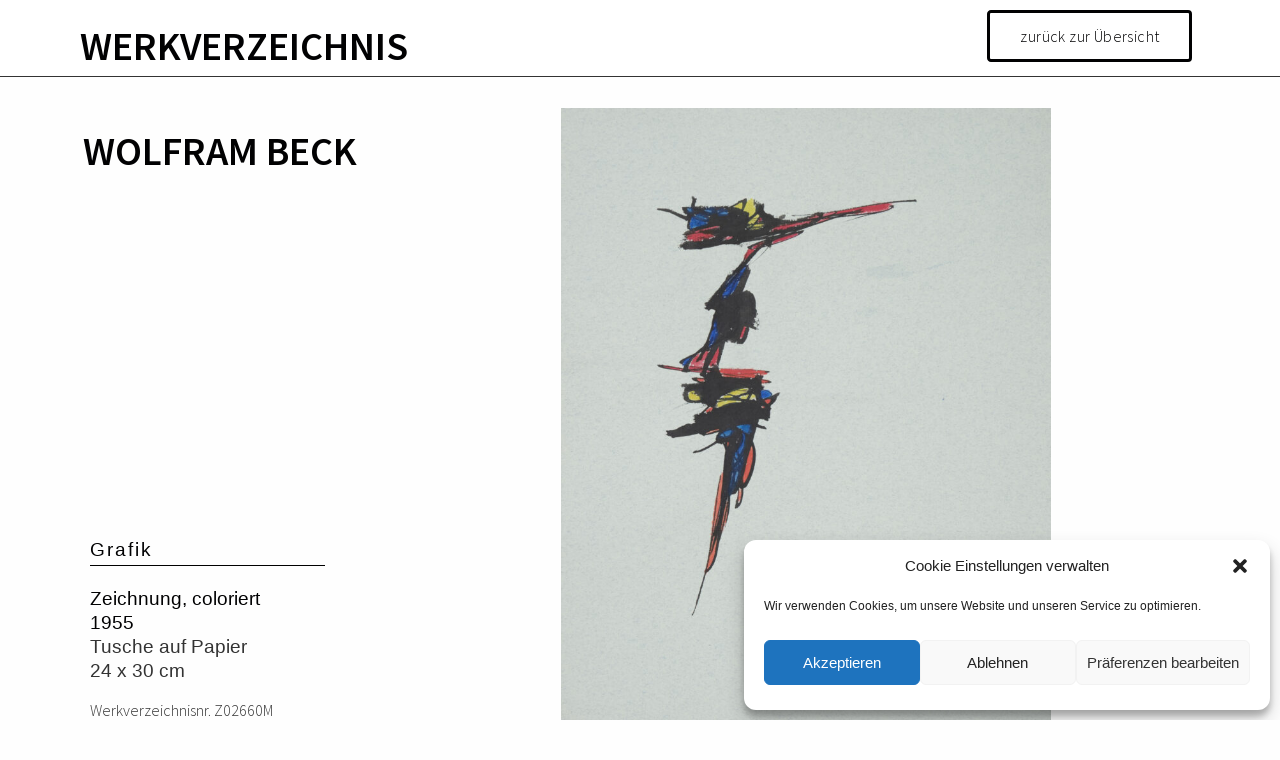

--- FILE ---
content_type: text/css
request_url: https://wolframbeck.com/wp-content/uploads/elementor/css/post-6.css?ver=1734684341
body_size: 3482
content:
.elementor-kit-6{--e-global-color-primary:#010102;--e-global-color-secondary:#54595F;--e-global-color-text:#7A7A7A;--e-global-color-accent:#C4C9C403;--e-global-color-2450e0a:#FBF6F600;--e-global-color-c5e3bf7:#FFFFFF;--e-global-typography-primary-font-family:"Source Sans Pro";--e-global-typography-primary-font-weight:700;--e-global-typography-secondary-font-family:"Source Sans Pro";--e-global-typography-secondary-font-weight:400;--e-global-typography-text-font-family:"Source Sans Pro";--e-global-typography-text-font-weight:300;--e-global-typography-accent-font-family:"Source Sans Pro";--e-global-typography-accent-font-weight:500;--e-global-typography-548f65c-font-family:"Source Sans Pro";--e-global-typography-548f65c-font-weight:300;--e-global-typography-548f65c-line-height:1.3em;--e-global-typography-6c14ba4-font-size:1.2rem;--e-global-typography-6c14ba4-font-weight:400;--e-global-typography-6c14ba4-text-transform:none;--e-global-typography-6c14ba4-font-style:normal;--e-global-typography-6c14ba4-text-decoration:none;--e-global-typography-9c32fd8-font-weight:300;--e-global-typography-9c32fd8-text-transform:none;--e-global-typography-9c32fd8-font-style:normal;--e-global-typography-9c32fd8-text-decoration:none;--e-global-typography-9c32fd8-letter-spacing:0.4px;--e-global-typography-c363364-font-weight:500;--e-global-typography-c363364-text-transform:none;--e-global-typography-c363364-font-style:normal;--e-global-typography-c363364-text-decoration:none;--e-global-typography-c363364-letter-spacing:0.4px;--e-global-typography-13e1a7f-font-size:17px;--e-global-typography-13e1a7f-font-weight:400;--e-global-typography-0991ccd-font-size:19.2px;--e-global-typography-0991ccd-font-weight:500;--e-global-typography-0991ccd-letter-spacing:1.9px;--e-global-typography-e7732d7-font-weight:300;--e-global-typography-e7732d7-text-transform:none;--e-global-typography-e7732d7-font-style:normal;--e-global-typography-e7732d7-letter-spacing:0.4px;background-color:var( --e-global-color-accent );}.elementor-kit-6 e-page-transition{background-color:#FFBC7D;}.elementor-section.elementor-section-boxed > .elementor-container{max-width:1140px;}.e-con{--container-max-width:1140px;}.elementor-widget:not(:last-child){margin-block-end:20px;}.elementor-element{--widgets-spacing:20px 20px;--widgets-spacing-row:20px;--widgets-spacing-column:20px;}{}h1.entry-title{display:var(--page-title-display);}@media(max-width:1024px){.elementor-section.elementor-section-boxed > .elementor-container{max-width:1024px;}.e-con{--container-max-width:1024px;}}@media(max-width:767px){.elementor-section.elementor-section-boxed > .elementor-container{max-width:767px;}.e-con{--container-max-width:767px;}}/* Start Custom Fonts CSS */@font-face {
	font-family: 'Source Sans Pro';
	font-style: normal;
	font-weight: 300;
	font-display: auto;
	src: url('https://wolframbeck.com/wp-content/uploads/2022/10/source-sans-pro-v21-latin-300.woff') format('woff');
}
@font-face {
	font-family: 'Source Sans Pro';
	font-style: normal;
	font-weight: 200;
	font-display: auto;
	src: url('https://wolframbeck.com/wp-content/uploads/2022/10/source-sans-pro-v21-latin-200.woff') format('woff');
}
@font-face {
	font-family: 'Source Sans Pro';
	font-style: normal;
	font-weight: 600;
	font-display: auto;
	src: url('https://wolframbeck.com/wp-content/uploads/2022/10/source-sans-pro-v21-latin-600.woff') format('woff');
}
@font-face {
	font-family: 'Source Sans Pro';
	font-style: normal;
	font-weight: normal;
	font-display: auto;
	src: url('https://wolframbeck.com/wp-content/uploads/2022/10/source-sans-pro-v21-latin-regular.woff') format('woff');
}
/* End Custom Fonts CSS */

--- FILE ---
content_type: text/css
request_url: https://wolframbeck.com/wp-content/uploads/elementor/css/post-557.css?ver=1734685652
body_size: 3722
content:
.elementor-557 .elementor-element.elementor-element-4aca2d74:not(.elementor-motion-effects-element-type-background), .elementor-557 .elementor-element.elementor-element-4aca2d74 > .elementor-motion-effects-container > .elementor-motion-effects-layer{background-color:#FFFFFF;}.elementor-557 .elementor-element.elementor-element-4aca2d74 > .elementor-background-overlay{background-color:#FFFFFF;opacity:0.5;transition:background 0.3s, border-radius 0.3s, opacity 0.3s;}.elementor-557 .elementor-element.elementor-element-4aca2d74{border-style:solid;border-width:0px 0px 1px 0px;transition:background 0.3s, border 0.3s, border-radius 0.3s, box-shadow 0.3s;margin-top:0px;margin-bottom:-25px;}.elementor-557 .elementor-element.elementor-element-5a4e36ce > .elementor-element-populated{margin:01rem 0rem 0rem 0rem;--e-column-margin-right:0rem;--e-column-margin-left:0rem;}.elementor-widget-heading .elementor-heading-title{font-family:var( --e-global-typography-primary-font-family ), Sans-serif;font-weight:var( --e-global-typography-primary-font-weight );color:var( --e-global-color-primary );}.elementor-557 .elementor-element.elementor-element-1c722803{text-align:left;}.elementor-557 .elementor-element.elementor-element-1c722803 .elementor-heading-title{font-family:"Source Sans Pro", Sans-serif;font-weight:700;}.elementor-widget-button .elementor-button{background-color:var( --e-global-color-accent );font-family:var( --e-global-typography-accent-font-family ), Sans-serif;font-weight:var( --e-global-typography-accent-font-weight );}.elementor-557 .elementor-element.elementor-element-7405ce7 .elementor-button{background-color:var( --e-global-color-accent );font-size:var( --e-global-typography-9c32fd8-font-size );font-weight:var( --e-global-typography-9c32fd8-font-weight );text-transform:var( --e-global-typography-9c32fd8-text-transform );font-style:var( --e-global-typography-9c32fd8-font-style );text-decoration:var( --e-global-typography-9c32fd8-text-decoration );letter-spacing:var( --e-global-typography-9c32fd8-letter-spacing );fill:var( --e-global-color-primary );color:var( --e-global-color-primary );border-style:solid;}.elementor-theme-builder-content-area{height:400px;}.elementor-location-header:before, .elementor-location-footer:before{content:"";display:table;clear:both;}@media(min-width:768px){.elementor-557 .elementor-element.elementor-element-5a4e36ce{width:64.516%;}.elementor-557 .elementor-element.elementor-element-173b829c{width:34.817%;}}@media(max-width:1024px){.elementor-557 .elementor-element.elementor-element-7405ce7 .elementor-button{font-size:var( --e-global-typography-9c32fd8-font-size );letter-spacing:var( --e-global-typography-9c32fd8-letter-spacing );}}@media(max-width:767px){.elementor-557 .elementor-element.elementor-element-7405ce7 .elementor-button{font-size:var( --e-global-typography-9c32fd8-font-size );letter-spacing:var( --e-global-typography-9c32fd8-letter-spacing );}}/* Start Custom Fonts CSS */@font-face {
	font-family: 'Source Sans Pro';
	font-style: normal;
	font-weight: 300;
	font-display: auto;
	src: url('https://wolframbeck.com/wp-content/uploads/2022/10/source-sans-pro-v21-latin-300.woff') format('woff');
}
@font-face {
	font-family: 'Source Sans Pro';
	font-style: normal;
	font-weight: 200;
	font-display: auto;
	src: url('https://wolframbeck.com/wp-content/uploads/2022/10/source-sans-pro-v21-latin-200.woff') format('woff');
}
@font-face {
	font-family: 'Source Sans Pro';
	font-style: normal;
	font-weight: 600;
	font-display: auto;
	src: url('https://wolframbeck.com/wp-content/uploads/2022/10/source-sans-pro-v21-latin-600.woff') format('woff');
}
@font-face {
	font-family: 'Source Sans Pro';
	font-style: normal;
	font-weight: normal;
	font-display: auto;
	src: url('https://wolframbeck.com/wp-content/uploads/2022/10/source-sans-pro-v21-latin-regular.woff') format('woff');
}
/* End Custom Fonts CSS */

--- FILE ---
content_type: text/css
request_url: https://wolframbeck.com/wp-content/uploads/elementor/css/post-253.css?ver=1752958348
body_size: 2465
content:
.elementor-253 .elementor-element.elementor-element-5f2a007{--spacer-size:50px;}.elementor-253 .elementor-element.elementor-element-6f250a79 > .elementor-container > .elementor-column > .elementor-widget-wrap{align-content:center;align-items:center;}.elementor-253 .elementor-element.elementor-element-6f250a79 > .elementor-container{min-height:90px;}.elementor-253 .elementor-element.elementor-element-6f250a79{border-style:dotted;border-width:1px 0px 0px 0px;border-color:#d6d6d6;}.elementor-widget-heading .elementor-heading-title{font-family:var( --e-global-typography-primary-font-family ), Sans-serif;font-weight:var( --e-global-typography-primary-font-weight );color:var( --e-global-color-primary );}.elementor-253 .elementor-element.elementor-element-183fdd1c .elementor-heading-title{font-family:"Source Sans Pro", Sans-serif;font-weight:500;color:rgba(0,0,0,0.39);}.elementor-253 .elementor-element.elementor-element-ede6624{text-align:center;}.elementor-253 .elementor-element.elementor-element-ede6624 .elementor-heading-title{font-family:var( --e-global-typography-accent-font-family ), Sans-serif;font-weight:var( --e-global-typography-accent-font-weight );color:var( --e-global-color-text );}.elementor-theme-builder-content-area{height:400px;}.elementor-location-header:before, .elementor-location-footer:before{content:"";display:table;clear:both;}@media(max-width:1024px){.elementor-253 .elementor-element.elementor-element-6f250a79{padding:10px 20px 10px 20px;}}@media(max-width:767px){.elementor-253 .elementor-element.elementor-element-6f250a79{padding:20px 20px 0px 20px;}.elementor-253 .elementor-element.elementor-element-183fdd1c{text-align:center;}}/* Start Custom Fonts CSS */@font-face {
	font-family: 'Source Sans Pro';
	font-style: normal;
	font-weight: 300;
	font-display: auto;
	src: url('https://wolframbeck.com/wp-content/uploads/2022/10/source-sans-pro-v21-latin-300.woff') format('woff');
}
@font-face {
	font-family: 'Source Sans Pro';
	font-style: normal;
	font-weight: 200;
	font-display: auto;
	src: url('https://wolframbeck.com/wp-content/uploads/2022/10/source-sans-pro-v21-latin-200.woff') format('woff');
}
@font-face {
	font-family: 'Source Sans Pro';
	font-style: normal;
	font-weight: 600;
	font-display: auto;
	src: url('https://wolframbeck.com/wp-content/uploads/2022/10/source-sans-pro-v21-latin-600.woff') format('woff');
}
@font-face {
	font-family: 'Source Sans Pro';
	font-style: normal;
	font-weight: normal;
	font-display: auto;
	src: url('https://wolframbeck.com/wp-content/uploads/2022/10/source-sans-pro-v21-latin-regular.woff') format('woff');
}
/* End Custom Fonts CSS */

--- FILE ---
content_type: text/css
request_url: https://wolframbeck.com/wp-content/uploads/elementor/css/post-593.css?ver=1734685652
body_size: 9805
content:
.elementor-593 .elementor-element.elementor-element-f6e70d9{--spacer-size:15px;}.elementor-widget-heading .elementor-heading-title{font-family:var( --e-global-typography-primary-font-family ), Sans-serif;font-weight:var( --e-global-typography-primary-font-weight );color:var( --e-global-color-primary );}.elementor-593 .elementor-element.elementor-element-2336e96 > .elementor-widget-container{margin:43px 0px 0px 12px;}body:not(.rtl) .elementor-593 .elementor-element.elementor-element-2336e96{left:1px;}body.rtl .elementor-593 .elementor-element.elementor-element-2336e96{right:1px;}.elementor-593 .elementor-element.elementor-element-2336e96{top:0px;}.elementor-593 .elementor-element.elementor-element-28f2e76 > .elementor-container{min-height:400px;}.elementor-bc-flex-widget .elementor-593 .elementor-element.elementor-element-457637c.elementor-column .elementor-widget-wrap{align-items:flex-end;}.elementor-593 .elementor-element.elementor-element-457637c.elementor-column.elementor-element[data-element_type="column"] > .elementor-widget-wrap.elementor-element-populated{align-content:flex-end;align-items:flex-end;}.elementor-593 .elementor-element.elementor-element-bd146df > .elementor-widget-container{margin:-15px 0px 0px 0px;}.elementor-593 .elementor-element.elementor-element-bd146df .jet-listing-dynamic-field__content{color:var( --e-global-color-primary );font-size:var( --e-global-typography-0991ccd-font-size );font-weight:var( --e-global-typography-0991ccd-font-weight );line-height:var( --e-global-typography-0991ccd-line-height );letter-spacing:var( --e-global-typography-0991ccd-letter-spacing );text-align:left;}.elementor-593 .elementor-element.elementor-element-bd146df .jet-listing-dynamic-field .jet-listing-dynamic-field__inline-wrap{width:auto;}.elementor-593 .elementor-element.elementor-element-bd146df .jet-listing-dynamic-field .jet-listing-dynamic-field__content{width:auto;}.elementor-593 .elementor-element.elementor-element-bd146df .jet-listing-dynamic-field{justify-content:flex-start;}.elementor-widget-divider{--divider-color:var( --e-global-color-secondary );}.elementor-widget-divider .elementor-divider__text{color:var( --e-global-color-secondary );font-family:var( --e-global-typography-secondary-font-family ), Sans-serif;font-weight:var( --e-global-typography-secondary-font-weight );}.elementor-widget-divider.elementor-view-stacked .elementor-icon{background-color:var( --e-global-color-secondary );}.elementor-widget-divider.elementor-view-framed .elementor-icon, .elementor-widget-divider.elementor-view-default .elementor-icon{color:var( --e-global-color-secondary );border-color:var( --e-global-color-secondary );}.elementor-widget-divider.elementor-view-framed .elementor-icon, .elementor-widget-divider.elementor-view-default .elementor-icon svg{fill:var( --e-global-color-secondary );}.elementor-593 .elementor-element.elementor-element-1a2f843{--divider-border-style:solid;--divider-color:#000;--divider-border-width:1px;}.elementor-593 .elementor-element.elementor-element-1a2f843 > .elementor-widget-container{margin:-34px 0px 0px 0px;padding:0px 0px 0px 0px;}.elementor-593 .elementor-element.elementor-element-1a2f843 .elementor-divider-separator{width:100%;}.elementor-593 .elementor-element.elementor-element-1a2f843 .elementor-divider{padding-block-start:15px;padding-block-end:15px;}.elementor-593 .elementor-element.elementor-element-0326d66 > .elementor-widget-container{margin:-15px -0px 0px 0px;}.elementor-593 .elementor-element.elementor-element-0326d66 .jet-listing-dynamic-field__content{color:var( --e-global-color-primary );font-size:1.2rem;font-weight:400;text-transform:none;font-style:normal;text-decoration:none;line-height:19.2px;text-align:left;}.elementor-593 .elementor-element.elementor-element-0326d66 .jet-listing-dynamic-field .jet-listing-dynamic-field__inline-wrap{width:auto;}.elementor-593 .elementor-element.elementor-element-0326d66 .jet-listing-dynamic-field .jet-listing-dynamic-field__content{width:auto;}.elementor-593 .elementor-element.elementor-element-0326d66 .jet-listing-dynamic-field{justify-content:flex-start;}.elementor-593 .elementor-element.elementor-element-18a9937 > .elementor-widget-container{margin:-15px -0px 0px 0px;}.elementor-593 .elementor-element.elementor-element-18a9937 .jet-listing-dynamic-field__content{color:var( --e-global-color-primary );font-size:1.2rem;font-weight:400;text-transform:none;font-style:normal;text-decoration:none;line-height:19.2px;text-align:left;}.elementor-593 .elementor-element.elementor-element-18a9937 .jet-listing-dynamic-field .jet-listing-dynamic-field__inline-wrap{width:auto;}.elementor-593 .elementor-element.elementor-element-18a9937 .jet-listing-dynamic-field .jet-listing-dynamic-field__content{width:auto;}.elementor-593 .elementor-element.elementor-element-18a9937 .jet-listing-dynamic-field{justify-content:flex-start;}.elementor-593 .elementor-element.elementor-element-4857f17 > .elementor-widget-container{margin:-15px 0px 0px 0px;padding:0px 0px 0px 0px;}.elementor-593 .elementor-element.elementor-element-4857f17 .jet-listing-dynamic-field__content{font-size:1.2rem;font-weight:400;text-transform:none;font-style:normal;text-decoration:none;line-height:19.2px;text-align:left;}.elementor-593 .elementor-element.elementor-element-4857f17 .jet-listing-dynamic-field .jet-listing-dynamic-field__inline-wrap{width:auto;}.elementor-593 .elementor-element.elementor-element-4857f17 .jet-listing-dynamic-field .jet-listing-dynamic-field__content{width:auto;}.elementor-593 .elementor-element.elementor-element-4857f17 .jet-listing-dynamic-field{justify-content:flex-start;}.elementor-593 .elementor-element.elementor-element-4857f17 .jet-listing-dynamic-field.display-multiline{padding:0px 0px 0px 0px;margin:0px 0px 0px 0px;}.elementor-593 .elementor-element.elementor-element-4857f17 .jet-listing-dynamic-field.display-inline .jet-listing-dynamic-field__inline-wrap{padding:0px 0px 0px 0px;margin:0px 0px 0px 0px;}.elementor-593 .elementor-element.elementor-element-8049ce7 > .elementor-widget-container{margin:-15px 0px 0px 0px;}.elementor-593 .elementor-element.elementor-element-8049ce7 .jet-listing-dynamic-field__content{font-size:1.2rem;font-weight:400;text-transform:none;font-style:normal;text-decoration:none;line-height:19.2px;text-align:left;}.elementor-593 .elementor-element.elementor-element-8049ce7 .jet-listing-dynamic-field .jet-listing-dynamic-field__inline-wrap{width:auto;}.elementor-593 .elementor-element.elementor-element-8049ce7 .jet-listing-dynamic-field .jet-listing-dynamic-field__content{width:auto;}.elementor-593 .elementor-element.elementor-element-8049ce7 .jet-listing-dynamic-field{justify-content:flex-start;}.elementor-593 .elementor-element.elementor-element-7c78fbf > .elementor-widget-container{margin:0px 0px 0px 0px;}.elementor-593 .elementor-element.elementor-element-7c78fbf .jet-listing-dynamic-field__content{font-family:"Source Sans Pro", Sans-serif;font-weight:300;line-height:1.3em;letter-spacing:0px;text-align:left;}.elementor-593 .elementor-element.elementor-element-7c78fbf .jet-listing-dynamic-field .jet-listing-dynamic-field__inline-wrap{width:auto;}.elementor-593 .elementor-element.elementor-element-7c78fbf .jet-listing-dynamic-field .jet-listing-dynamic-field__content{width:auto;}.elementor-593 .elementor-element.elementor-element-7c78fbf .jet-listing-dynamic-field{justify-content:flex-start;}.elementor-593 .elementor-element.elementor-element-95bd02e .jet-listing-dynamic-field .jet-listing-dynamic-field__inline-wrap{width:auto;}.elementor-593 .elementor-element.elementor-element-95bd02e .jet-listing-dynamic-field .jet-listing-dynamic-field__content{width:auto;}.elementor-593 .elementor-element.elementor-element-95bd02e .jet-listing-dynamic-field{justify-content:flex-start;}.elementor-593 .elementor-element.elementor-element-95bd02e .jet-listing-dynamic-field__content{text-align:left;}.elementor-bc-flex-widget .elementor-593 .elementor-element.elementor-element-9a4ed4f.elementor-column .elementor-widget-wrap{align-items:center;}.elementor-593 .elementor-element.elementor-element-9a4ed4f.elementor-column.elementor-element[data-element_type="column"] > .elementor-widget-wrap.elementor-element-populated{align-content:center;align-items:center;}.elementor-widget-theme-post-featured-image .widget-image-caption{color:var( --e-global-color-text );font-family:var( --e-global-typography-text-font-family ), Sans-serif;font-weight:var( --e-global-typography-text-font-weight );}.elementor-593 .elementor-element.elementor-element-f2f06f9{text-align:right;}.elementor-593 .elementor-element.elementor-element-f2f06f9 img{max-width:68vw;height:85vh;object-fit:contain;object-position:center center;}.elementor-593 .elementor-element.elementor-element-1ff7be28{--spacer-size:10px;}.elementor-593 .elementor-element.elementor-element-18ca651d{--spacer-size:143px;}@media(max-width:1024px){.elementor-593 .elementor-element.elementor-element-bd146df .jet-listing-dynamic-field__content{font-size:var( --e-global-typography-0991ccd-font-size );line-height:var( --e-global-typography-0991ccd-line-height );letter-spacing:var( --e-global-typography-0991ccd-letter-spacing );}}@media(max-width:767px){.elementor-593 .elementor-element.elementor-element-2336e96 > .elementor-widget-container{margin:0px 0px 0px 0px;}.elementor-593 .elementor-element.elementor-element-bd146df > .elementor-widget-container{margin:45px 0px 0px 0px;}.elementor-593 .elementor-element.elementor-element-bd146df .jet-listing-dynamic-field__content{font-size:var( --e-global-typography-0991ccd-font-size );line-height:var( --e-global-typography-0991ccd-line-height );letter-spacing:var( --e-global-typography-0991ccd-letter-spacing );}.elementor-593 .elementor-element.elementor-element-f2f06f9{text-align:center;}}@media(min-width:768px){.elementor-593 .elementor-element.elementor-element-457637c{width:22.763%;}.elementor-593 .elementor-element.elementor-element-9a4ed4f{width:77.237%;}}